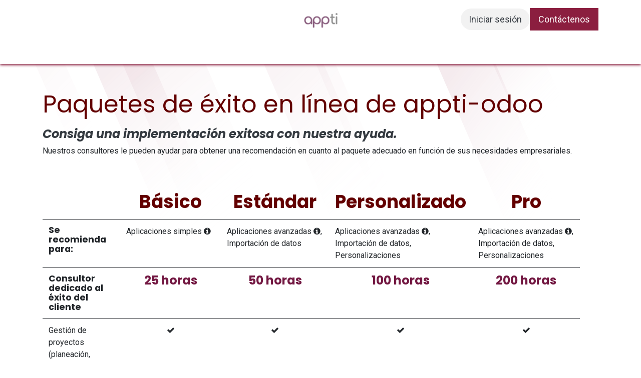

--- FILE ---
content_type: text/html; charset=utf-8
request_url: https://www.appti.mx/precios
body_size: 10805
content:
<!DOCTYPE html>
<html lang="es-MX" data-website-id="3" data-main-object="website.page(29,)">
    <head>
        <meta charset="utf-8"/>
        <meta http-equiv="X-UA-Compatible" content="IE=edge"/>
        <meta name="viewport" content="width=device-width, initial-scale=1"/>
        <meta name="generator" content="Odoo"/>
            
        <meta property="og:type" content="website"/>
        <meta property="og:title" content="Precios | appti_old"/>
        <meta property="og:site_name" content="appti_old"/>
        <meta property="og:url" content="https://www.appti.mx/precios"/>
        <meta property="og:image" content="https://www.appti.mx/web/image/website/3/logo?unique=b4d502d"/>
            
        <meta name="twitter:card" content="summary_large_image"/>
        <meta name="twitter:title" content="Precios | appti_old"/>
        <meta name="twitter:image" content="https://www.appti.mx/web/image/website/3/logo/300x300?unique=b4d502d"/>
        <meta name="twitter:site" content="@APPTI3"/>
        
        <link rel="alternate" hreflang="en" href="https://www.appti.mx/en_US/precios"/>
        <link rel="alternate" hreflang="es" href="https://www.appti.mx/precios"/>
        <link rel="alternate" hreflang="x-default" href="https://www.appti.mx/precios"/>
        <link rel="canonical" href="https://www.appti.mx/precios"/>
        
        <link rel="preconnect" href="https://fonts.gstatic.com/" crossorigin=""/>
        <title>Precios | appti_old</title>
        <link type="image/x-icon" rel="shortcut icon" href="/web/image/website/3/favicon?unique=b4d502d"/>
        <link rel="preload" href="/web/static/src/libs/fontawesome/fonts/fontawesome-webfont.woff2?v=4.7.0" as="font" crossorigin=""/>
        <link type="text/css" rel="stylesheet" href="/web/assets/3/5558593/web.assets_frontend.min.css"/>
        <script id="web.layout.odooscript" type="text/javascript">
            var odoo = {
                csrf_token: '88bafd154bacd469eedb49358911c93a7463cbb3o1801165123',
                debug: "",
            };
        </script>
        <script type="text/javascript">
            odoo.__session_info__ = {"is_admin": false, "is_system": false, "is_public": true, "is_internal_user": false, "is_website_user": true, "uid": null, "registry_hash": "75b74c7cf2aa7bdb76e7a6f7d68bf835b1e7be602ebcdb6f396aebb9660b2095", "is_frontend": true, "profile_session": null, "profile_collectors": null, "profile_params": null, "show_effect": true, "currencies": {"45": {"name": "CLP", "symbol": "CLP$", "position": "after", "digits": [69, 2]}, "1": {"name": "EUR", "symbol": "\u20ac", "position": "after", "digits": [69, 2]}, "33": {"name": "MXN", "symbol": "$", "position": "before", "digits": [69, 2]}, "2": {"name": "USD", "symbol": "USD$", "position": "before", "digits": [69, 2]}}, "quick_login": true, "bundle_params": {"lang": "es_MX", "website_id": 3}, "test_mode": false, "websocket_worker_version": "19.0-2", "translationURL": "/website/translations", "recaptcha_public_key": "6LfKXDgmAAAAAFDF3rr_GI8R1mPiNOxpw2_FS6Mm", "geoip_country_code": "MX", "geoip_phone_code": 52, "lang_url_code": "es_MX", "add_to_cart_action": "stay"};
            if (!/(^|;\s)tz=/.test(document.cookie)) {
                const userTZ = Intl.DateTimeFormat().resolvedOptions().timeZone;
                document.cookie = `tz=${userTZ}; path=/`;
            }
        </script>
        <script type="text/javascript" defer="defer" src="/web/assets/3/af9e026/web.assets_frontend_minimal.min.js" onerror="__odooAssetError=1"></script>
        <script type="text/javascript" data-src="/web/assets/3/5b1580e/web.assets_frontend_lazy.min.js" onerror="__odooAssetError=1"></script>
        
            <script id="tracking_code" async="async" src="https://www.googletagmanager.com/gtag/js?id=G-HN86WH0PY5"></script>
            <script id="tracking_code_config">
                window.dataLayer = window.dataLayer || [];
                function gtag(){dataLayer.push(arguments);}
                gtag('consent', 'default', {
                    'ad_storage': 'denied',
                    'ad_user_data': 'denied',
                    'ad_personalization': 'denied',
                    'analytics_storage': 'denied',
                });
                gtag('js', new Date());
                gtag('config', 'G-HN86WH0PY5');
                function allConsentsGranted() {
                    gtag('consent', 'update', {
                        'ad_storage': 'granted',
                        'ad_user_data': 'granted',
                        'ad_personalization': 'granted',
                        'analytics_storage': 'granted',
                    });
                }
                    allConsentsGranted();
            </script>
            
            <script type="application/ld+json">
{
    "@context": "http://schema.org",
    "@type": "Organization",
    "name": "Aplicaciones y Programas Pensados en Ti",
    "logo": "https://www.appti.mx/logo.png?company=1",
    "url": "https://www.appti.mx"
}
            </script>

             
                    <script>
            
                if (!window.odoo) {
                    window.odoo = {};
                }
                odoo.__session_info__ = odoo.__session_info__ || {
                    websocket_worker_version: "19.0-2"
                }
                odoo.__session_info__ = Object.assign(odoo.__session_info__, {
                    livechatData: {
                        can_load_livechat: true,
                        serverUrl: "https://appti.odoo.com",
                        options: {"header_background_color": "#790214", "button_background_color": "#7d1212", "title_color": "#FFFFFF", "button_text_color": "#FFFFFF", "button_text": "Tienes alguna duda o pregunta? Habla con nosotros", "default_message": "\u00bfC\u00f3mo te puedo ayudar?", "channel_name": "Soporte de odoo (appti)", "channel_id": 4, "review_link": false, "default_username": "Visitante"},
                    },
                    test_mode: false,
                });
            
                    </script>
        <!-- Google tag (gtag.js) -->
<script async src="https://www.googletagmanager.com/gtag/js?id=G-HN86WH0PY5"></script>
<script>
  window.dataLayer = window.dataLayer || [];
  function gtag(){dataLayer.push(arguments);}
  gtag('js', new Date());

  gtag('config', 'G-HN86WH0PY5');
</script>
    </head>
    <body>
        



        <div id="wrapwrap" class="   ">
            <a class="o_skip_to_content btn btn-primary rounded-0 visually-hidden-focusable position-absolute start-0" href="#wrap">Ir al contenido</a>
                <header id="top" data-anchor="true" data-name="Header" data-extra-items-toggle-aria-label="Botón de elementos adicionales" class="   o_header_standard" style=" ">
    <nav data-name="Navbar" aria-label="Main" class="navbar navbar-expand-lg navbar-light o_colored_level o_cc d-none d-lg-block pt-3 shadow-sm ">
        

            <div id="o_main_nav" class="o_main_nav flex-wrap container">
                <div class="o_header_hide_on_scroll d-grid align-items-center w-100 o_grid_header_3_cols pb-3">
                    <ul class="navbar-nav align-items-center gap-1">
                        
                        
                        
                    </ul>
                    
    <a data-name="Navbar Logo" href="/" class="navbar-brand logo mx-auto mw-100">
            
            <span role="img" aria-label="Logo of appti_old" title="appti_old"><img src="/web/image/website/3/logo/appti_old?unique=b4d502d" class="img img-fluid" width="95" height="40" alt="appti_old" loading="lazy"/></span>
        </a>
    
                    <ul class="navbar-nav align-items-center gap-1 flex-wrap justify-content-end ms-auto">
                        
        <li class=" divider d-none"></li> 
        <li class="o_wsale_my_cart d-none ">
            <a href="/shop/cart" aria-label="Carrito de comercio electrónico" class="o_navlink_background btn position-relative rounded-circle p-1 text-reset">
                <div class="">
                    <i class="fa fa-shopping-cart fa-stack"></i>
                    <sup class="my_cart_quantity badge bg-primary position-absolute top-0 end-0 mt-n1 me-n1 rounded-pill d-none">0</sup>
                </div>
            </a>
        </li>
            <li class=" o_no_autohide_item">
                <a href="/web/login" class="o_navlink_background btn border-0 text-reset">Iniciar sesión</a>
            </li>
                        
                        
                        
        <div class="oe_structure oe_structure_solo ">
            <section class="s_text_block oe_unremovable oe_unmovable o_colored_level" data-snippet="s_text_block" data-name="Text">
                <div class="container h-100">
                    <a href="/contactus" class="btn btn-primary btn_cta oe_unremovable btn_ca w-100 w-100 w-100 w-100 w-100 w-100 w-100 d-flex align-items-center h-100 rounded-0">Contáctenos</a>
                </div>
            </section>
        </div>
                    </ul>
                </div>
    <div class="d-flex w-100 justify-content-start">
        
                    
    <ul role="menu" id="top_menu" class="nav navbar-nav top_menu o_menu_loading  pb-0 ">
        
                        

    <li role="presentation" class="nav-item position-static  dropdown">
        <a href="#" data-bs-toggle="dropdown" data-bs-auto-close="outside" role="menuitem" class="dropdown-toggle nav-link o_mega_menu_toggle  " data-bs-display="static">
            <span>Menú</span>
        </a>
        
        <div data-name="Mega Menu" role="menuitem" class="o_mega_menu dropdown-menu o_no_parent_editor border-top-0 border-top-0"><section class="s_mega_menu_big_icons_subtitles pt24 pb24 o_colored_level o_cc o_cc1" data-oe-shape-data='{"shape":"web_editor/Zigs/03","flip":[]}' data-bs-original-title="" title="" aria-describedby="tooltip379386">
        <div class="o_we_shape o_web_editor_Zigs_03"></div>
        <div class="container">
            <div class="row o_grid_mode" data-row-count="13">
                
                <div class="col-12 col-md-6 o_colored_level o_grid_item g-col-lg-4 g-height-8 col-lg-4" data-bs-original-title="" title="" aria-describedby="tooltip780364" style="grid-area: 1 / 5 / 9 / 9; z-index: 2;">
                    <nav class="nav flex-column w-100" data-bs-original-title="" title="" aria-describedby="tooltip505158"><a href="/calendar" class="nav-link px-2 my-2 rounded" data-name="Menu Item" data-bs-original-title="" title="">
        <div class="d-flex align-items-center">
            <i class="fa rounded rounded-circle me-3 bg-o-color-2 fa-calendar" data-bs-original-title="" title="" aria-describedby="tooltip307486"></i>
            <div class="flex-grow-1" data-bs-original-title="" title="" aria-describedby="tooltip368750">
                <h4 class="mt-0 mb-0" data-bs-original-title="" title="" aria-describedby="tooltip157965">Citas</h4><font style="font-size: 14px;" data-bs-original-title="" title="" aria-describedby="tooltip616792">Genera tu cita, para obtener consultorías<br>y darle seguimiento a tu proyecto</font></div>
        </div>
    </a><a class="nav-link px-2 my-2 rounded" data-name="Menu Item" data-bs-original-title="" title="" href="/shop">
    <div class="d-flex align-items-center">
            <i class="fa rounded rounded-circle me-3 bg-o-color-3 fa-shopping-cart" data-bs-original-title="" title="" aria-describedby="tooltip162230"></i>
            <div class="flex-grow-1" data-bs-original-title="" title="" aria-describedby="tooltip663748">
                <h4 class="mt-0 mb-0" data-bs-original-title="" title="" aria-describedby="tooltip363274">Tienda</h4><span data-bs-original-title="" title="" aria-describedby="tooltip559579"><font style="font-size: 14px;" data-bs-original-title="" title="" aria-describedby="tooltip747402">Compra ya nuestros servicios <br>que te ofrecemos</font></span></div>
        </div>
        </a>
    
    
    
                    <a href="/contactus" class="nav-link px-2 my-2 rounded" data-name="Menu Item" data-bs-original-title="" title="">
        <div class="d-flex align-items-center">
            <i class="fa rounded rounded-circle me-3 fa-calendar bg-o-color-1" data-bs-original-title="" title="" aria-describedby="tooltip307486"></i>
            <div class="flex-grow-1" data-bs-original-title="" title="" aria-describedby="tooltip368750">
                <h4 class="mt-0 mb-0" data-bs-original-title="" title="" aria-describedby="tooltip157965">Contáctanos</h4><font style="font-size: 14px;" data-bs-original-title="" title="" aria-describedby="tooltip616792">Para soluciones personalizadas<br>y resultados excepcionales</font></div>
        </div>
    </a></nav>
                </div>
                <div class="col-12 col-md-6 o_colored_level o_grid_item g-col-lg-4 g-height-8 col-lg-4" data-bs-original-title="" title="" aria-describedby="tooltip175890" style="grid-area: 1 / 9 / 9 / 13; z-index: 3;">
                    <nav class="nav flex-column w-100" data-bs-original-title="" title="" aria-describedby="tooltip628703"><a href="/helpdesk" class="nav-link px-2 my-2 rounded" data-name="Menu Item" data-bs-original-title="" title="">
        <div class="d-flex align-items-center" data-bs-original-title="" title="" aria-describedby="tooltip185644">
            <i class="fa fa-ticket rounded rounded-circle me-3 text-o-color-3 bg-o-color-1" data-bs-original-title="" title="" aria-describedby="tooltip466736"></i>
            <div class="flex-grow-1" data-bs-original-title="" title="" aria-describedby="tooltip668798">
                <h4 class="mt-0 mb-0" data-bs-original-title="" title="" aria-describedby="tooltip692985">Soporte</h4><span data-bs-original-title="" title="" aria-describedby="tooltip253591"><font style="font-size: 14px;" data-bs-original-title="" title="" aria-describedby="tooltip112898">Tus dudas las atendemos por medio <br>las tareas del proyecto asignado</font></span></div>
        </div>
    </a>
    <div class="d-flex align-items-center">
            <div class="flex-grow-1" data-bs-original-title="" title="" aria-describedby="tooltip232141"><h4 class="mt-0 mb-0" data-bs-original-title="" title="" aria-describedby="tooltip132229"><br></h4></div></div><a href="/event" class="nav-link px-2 my-2 rounded" data-name="Menu Item" data-bs-original-title="" title="">
        <div class="d-flex align-items-center" data-bs-original-title="" title="" aria-describedby="tooltip185644">
            <i class="fa rounded rounded-circle me-3 fa-group bg-o-color-2" data-bs-original-title="" title="" aria-describedby="tooltip466736"></i>
            <div class="flex-grow-1" data-bs-original-title="" title="" aria-describedby="tooltip668798">
                <h4 class="mt-0 mb-0" data-bs-original-title="" title="" aria-describedby="tooltip692985">Eventos</h4><span data-bs-original-title="" title="" aria-describedby="tooltip253591"><font style="font-size: 14px;" data-bs-original-title="" title="" aria-describedby="tooltip112898">Inscríbete y toma el evento</font></span></div>
        </div>
    </a>
    
    
    
                    </nav>
                </div>
            <div class="col-12 col-md-6 o_colored_level o_grid_item g-col-lg-4 g-height-13 col-lg-4" data-bs-original-title="" title="" aria-describedby="tooltip281217" style="z-index: 1; grid-area: 1 / 1 / 14 / 5;">
                    <nav class="nav flex-column w-100" data-bs-original-title="" title="" aria-describedby="tooltip606968">
    
    
    
                    <a href="/slides" class="nav-link px-2 my-2 rounded" data-name="Menu Item" data-bs-original-title="" title="">
        <div class="d-flex align-items-center" data-bs-original-title="" title="" aria-describedby="tooltip185644">
            <i class="fa rounded rounded-circle me-3 fa-video-camera bg-200" data-bs-original-title="" title="" aria-describedby="tooltip466736"></i>
            <div class="flex-grow-1" data-bs-original-title="" title="" aria-describedby="tooltip668798">
                <h4 class="mt-0 mb-0" data-bs-original-title="" title="" aria-describedby="tooltip692985">Cursos</h4><span data-bs-original-title="" title="" aria-describedby="tooltip253591"><font style="font-size: 14px;" data-bs-original-title="" title="" aria-describedby="tooltip112898">Toma los cursos de las distintas <br>aplicaciones con las que contamos</font></span></div>
        </div>
    </a><a class="nav-link px-2 my-2 rounded" data-name="Menu Item" data-bs-original-title="" title="" href="/precios">
        <div class="d-flex align-items-center" data-bs-original-title="" title="" aria-describedby="tooltip871845">
            <i class="fa rounded rounded-circle me-3 fa-dropbox bg-o-color-1" data-bs-original-title="" title="" aria-describedby="tooltip823923"></i>
            <div class="flex-grow-1" data-bs-original-title="" title="" aria-describedby="tooltip3820">
                <h4 class="mt-0 mb-0" data-bs-original-title="" title="" aria-describedby="tooltip743220">Paquetes</h4><font style="font-size: 14px;" data-bs-original-title="" title="" aria-describedby="tooltip682242">Para implementar odoo en tu empresa<br>revisa nuestros paquetes</font></div>
        </div>
    </a><a href="/nosotros" class="nav-link px-2 my-2 rounded" data-name="Menu Item" data-bs-original-title="" title="">
        <div class="d-flex align-items-center" data-bs-original-title="" title="" aria-describedby="tooltip185644">
            <i class="fa rounded rounded-circle me-3 fa-video-camera bg-o-color-2" data-bs-original-title="" title="" aria-describedby="tooltip466736"></i>
            <div class="flex-grow-1" data-bs-original-title="" title="" aria-describedby="tooltip668798">
                <h4 class="mt-0 mb-0" data-bs-original-title="" title="" aria-describedby="tooltip692985">Nosotros</h4><span data-bs-original-title="" title="" aria-describedby="tooltip253591"><font style="font-size: 14px;" data-bs-original-title="" title="" aria-describedby="tooltip112898">Conoce nuestra experiencia <br>implementando</font></span></div>
        </div>
    </a></nav>
                </div></div>
        </div>
    </section></div>
        
        <ul role="menu" class="dropdown-menu ">
        </ul>
        
    </li>

    <li role="presentation" class="nav-item ">
        <a role="menuitem" href="/slides" class="nav-link ">
            <span>Cursos</span>
        </a>
    </li>

    <li role="presentation" class="nav-item ">
        <a role="menuitem" href="/appointment" class="nav-link ">
            <span>Citas</span>
        </a>
    </li>

    <li role="presentation" class="nav-item ">
        <a role="menuitem" href="/precios" class="nav-link active">
            <span>Paquetes</span>
        </a>
    </li>

    <li role="presentation" class="nav-item ">
        <a role="menuitem" href="/blog" class="nav-link ">
            <span>Blog</span>
        </a>
    </li>

    <li role="presentation" class="nav-item ">
        <a role="menuitem" href="/forum" class="nav-link ">
            <span>Foro</span>
        </a>
    </li>

    <li role="presentation" class="nav-item ">
        <a role="menuitem" href="/jobs" class="nav-link ">
            <span>Empleos</span>
        </a>
    </li>
                    
    </ul>
                
    </div>
            </div>
        
    </nav>

    <nav data-name="Navbar" aria-label="Mobile" class="navbar  navbar-light o_colored_level o_cc o_header_mobile d-block d-lg-none shadow-sm ">
        

        <div class="o_main_nav container flex-wrap justify-content-between">
            <div class="d-flex flex-grow-1">
                
    <a data-name="Navbar Logo" href="/" class="navbar-brand logo ">
            
            <span role="img" aria-label="Logo of appti_old" title="appti_old"><img src="/web/image/website/3/logo/appti_old?unique=b4d502d" class="img img-fluid" width="95" height="40" alt="appti_old" loading="lazy"/></span>
        </a>
    
                <ul class="o_header_mobile_buttons_wrap navbar-nav d-flex flex-row align-items-center gap-2 mb-0 ms-auto">
        <li class=" divider d-none"></li> 
        <li class="o_wsale_my_cart d-none ">
            <a href="/shop/cart" aria-label="Carrito de comercio electrónico" class="o_navlink_background_hover btn position-relative rounded-circle border-0 p-1 text-reset">
                <div class="">
                    <i class="fa fa-shopping-cart fa-stack"></i>
                    <sup class="my_cart_quantity badge bg-primary position-absolute top-0 end-0 mt-n1 me-n1 rounded-pill d-none">0</sup>
                </div>
            </a>
        </li></ul>
            </div>
            <button class="nav-link btn p-2 o_not_editable" type="button" data-bs-toggle="offcanvas" data-bs-target="#top_menu_collapse_mobile" aria-controls="top_menu_collapse_mobile" aria-expanded="false" aria-label="Alternar navegación">
                <span class="navbar-toggler-icon"></span>
            </button>
            <div id="top_menu_collapse_mobile" class="offcanvas offcanvas-end o_navbar_mobile">
                <div class="offcanvas-header justify-content-end o_not_editable">
                    <button type="button" class="nav-link btn-close" data-bs-dismiss="offcanvas" aria-label="Cerrar"></button>
                </div>
                <div class="offcanvas-body d-flex flex-column justify-content-between h-100 w-100 pt-0">
                    <ul class="navbar-nav">
                        
                        
                        <li>
    <ul role="menu" class="nav navbar-nav top_menu  o_mega_menu_is_offcanvas mx-n3  ">
        
                                

    <li role="presentation" class="nav-item border-top  position-static  dropdown">
        <a href="#" data-bs-toggle="dropdown" data-bs-auto-close="outside" role="menuitem" class="dropdown-toggle nav-link p-3 text-wrap o_mega_menu_toggle  d-flex justify-content-between align-items-center" data-bs-display="static">
            <span>Menú</span>
        </a>
        
        
        <div class="o_mega_nav o_cc1 position-fixed top-0 end-0 invisible d-flex align-items-center w-100">
            <button class="btn nav-link oi oi-chevron-left ms-n2 px-2"></button>
        </div>
        
    </li>

    <li role="presentation" class="nav-item border-top  px-0">
        <a role="menuitem" href="/slides" class="nav-link p-3 text-wrap ">
            <span>Cursos</span>
        </a>
    </li>

    <li role="presentation" class="nav-item border-top  px-0">
        <a role="menuitem" href="/appointment" class="nav-link p-3 text-wrap ">
            <span>Citas</span>
        </a>
    </li>

    <li role="presentation" class="nav-item border-top  px-0">
        <a role="menuitem" href="/precios" class="nav-link p-3 text-wrap active">
            <span>Paquetes</span>
        </a>
    </li>

    <li role="presentation" class="nav-item border-top  px-0">
        <a role="menuitem" href="/blog" class="nav-link p-3 text-wrap ">
            <span>Blog</span>
        </a>
    </li>

    <li role="presentation" class="nav-item border-top  px-0">
        <a role="menuitem" href="/forum" class="nav-link p-3 text-wrap ">
            <span>Foro</span>
        </a>
    </li>

    <li role="presentation" class="nav-item border-top border-bottom px-0">
        <a role="menuitem" href="/jobs" class="nav-link p-3 text-wrap ">
            <span>Empleos</span>
        </a>
    </li>
                            
    </ul>
                        </li>
                        
                        
                    </ul>
                    <ul class="navbar-nav gap-2 mt-3 w-100">
                        
                        
            <li class=" o_no_autohide_item">
                <a href="/web/login" class="nav-link o_nav_link_btn w-100 border text-center">Iniciar sesión</a>
            </li>
                        
                        
        <div class="oe_structure oe_structure_solo ">
            <section class="s_text_block oe_unremovable oe_unmovable o_colored_level" data-snippet="s_text_block" data-name="Text">
                <div class="container h-100">
                    <a href="/contactus" class="btn btn-primary btn_cta oe_unremovable btn_ca w-100 w-100 w-100 w-100 w-100 w-100 w-100 d-flex align-items-center h-100 rounded-0 w-100">Contáctenos</a>
                </div>
            </section>
        </div>
                    </ul>
                </div>
            </div>
        </div>
    
    </nav>
    </header>
                <main>
                    
    <div id="wrap" class="oe_structure oe_empty bg-white">
      <section id="pricing-packs" class="container openerp_website_pricing bg-white o_colored_level" style="background-image: none; position: relative;" data-oe-shape-data="{&#34;shape&#34;:&#34;web_editor/Rainy/08_001&#34;,&#34;flip&#34;:[]}">
        <div class="o_we_shape o_web_editor_Rainy_08_001"></div>
        <div class="row">
          <div class="col-lg-12 o_colored_level" data-bs-original-title="" title="" aria-describedby="tooltip765618">
            <h4 class="display-2 mt32 mb0">
              <span style="font-size: 48px; font-weight: normal;">
                <font style="color: rgb(99, 0, 0); font-style: normal; font-weight: normal;">Paquetes de éxito en línea de appti-odoo</font>
              </span>
            </h4>
            <h3 class="mt8">
              <span style="font-size: 24px; font-style: italic;">Consiga una implementación exitosa con nuestra ayuda.</span>
            </h3>
            <p>Nuestros consultores le pueden ayudar para obtener una recomendación en cuanto al paquete adecuado en función de sus necesidades empresariales.
              </p>
            <table class="table mt48 openerp_website_pricing_packs" style="width: 1073.5px;">
              <thead>
                <tr class="no-border">
                  <th></th>
                  <th width="20%" class="bg-delta" style="width: 214.375px;">
                    <h2 class="mt0 mb0" style="text-align: center;">
                      <span style="font-size: 36px;">
                        <font style="color: rgb(99, 0, 0);">Básico</font>
                      </span>
                    </h2>
                  </th>
                  <th width="20%" class="bg-gamma" style="width: 221.25px;">
                    <h2 class="mt0 mb0" style="text-align: center;">
                      <span style="font-size: 36px;">
                        <font style="color: rgb(99, 0, 0);">Estándar</font>
                      </span>
                    </h2>
                  </th>
                  <th width="20%" class="bg-alpha" style="width: 203.031px;">
                    <h2 class="mt0 mb0" style="text-align: center;">
                      <span style="font-size: 36px;">
                        <font style="color: rgb(99, 0, 0);">Personalizado</font>
                      </span>
                    </h2>
                  </th>
                  <th width="20%" class="bg-beta" style="width: 228.547px;">
                    <h2 class="mt0 mb0" style="text-align: center;">
                      <span style="font-size: 36px;">
                        <font style="color: rgb(99, 0, 0);">Pro</font>
                      </span>
                    </h2>
                  </th>
                </tr>
              </thead>
              <tbody>
                <tr class="no-border">
                  <td class="h6" style="width: 154.125px;">
                    <strong>Se recomienda para:</strong>
                  </td>
                  <td style="width: 166.984px;">Aplicaciones simples <i class="fa fa-1x fa-info-circle text-delta" data-bs-toggle="tooltip" data-bs-placement="auto" title="Todas las aplicaciones menos Inventario, Fabricación y Contabilidad"></i><br/>
                    </td>
                  <td style="width: 179.156px;">
                      Aplicaciones avanzadas <i class="fa fa-1x fa-info-circle text-gamma" data-bs-toggle="tooltip" data-bs-placement="auto" title="Inventario, Fabricación, Contabilidad"></i>, <br/>Importación de datos
                    </td>
                  <td style="width: 255.266px;">
                      Aplicaciones avanzadas <i class="fa fa-1x fa-info-circle text-alpha" data-bs-toggle="tooltip" data-bs-placement="auto" title="Inventario, Fabricación, Contabilidad"></i>,<br/>
                      Importación de datos,<br/>
                      Personalizaciones
                    </td>
                  <td style="width: 174.469px;">
                      Aplicaciones avanzadas <i class="fa fa-1x fa-info-circle text-beta" data-bs-toggle="tooltip" data-bs-placement="auto" title="Inventario, Fabricación, Contabilidad"></i>,<br/>
                      Importación de datos,<br/>
                      Personalizaciones
                    </td>
                </tr>
                <tr class="no-border">
                  <td class="h6 active" style="width: 154.125px;">
                    <strong>Consultor dedicado al <br/>éxito del cliente</strong>
                  </td>
                  <td class="h4 bg-delta" style="text-align: center; width: 166.984px;">
                    <b>
                      <font style="color: rgb(115, 24, 66);">25</font>
                    </b>
                    <font style="color: rgb(115, 24, 66);"> horas</font>
                  </td>
                  <td class="h4 bg-gamma" style="text-align: center; width: 179.156px;">
                    <b>
                      <font style="color: rgb(115, 24, 66);">50</font>
                    </b>
                    <font style="color: rgb(115, 24, 66);"> horas</font>
                  </td>
                  <td class="h4 bg-alpha" style="text-align: center; width: 255.266px;">
                    <b>
                      <font style="color: rgb(115, 24, 66);">100</font>
                    </b>
                    <font style="color: rgb(115, 24, 66);"> horas</font>
                  </td>
                  <td class="h4 bg-beta" style="text-align: center; width: 174.469px;">
                    <b>
                      <font style="color: rgb(115, 24, 66);">200</font>
                    </b>
                    <font style="color: rgb(115, 24, 66);"> horas</font>
                  </td>
                </tr>
                <tr class="no-border">
                  <td style="width: 154.125px;"> Gestión de proyectos (planeación, seguimiento y avances)</td>
                  <td style="text-align: center; width: 166.984px;">
                    <i class="fa fa-1x fa-check text-delta"></i>
                  </td>
                  <td style="text-align: center; width: 179.156px;">
                    <i class="fa fa-check text-gamma fa-1x"></i>
                  </td>
                  <td style="text-align: center; width: 255.266px;">
                    <i class="fa fa-1x fa-check text-alpha"></i>
                  </td>
                  <td style="text-align: center; width: 174.469px;">
                    <i class="fa fa-1x fa-check text-beta"></i>
                  </td>
                </tr>
                <tr>
                  <td style="width: 154.125px;"> Servicio de soporte por odoo.tickets</td>
                  <td style="text-align: center; width: 166.984px;">
                    <i class="fa fa-1x fa-check text-delta"></i>
                  </td>
                  <td style="text-align: center; width: 179.156px;">
                    <i class="fa fa-1x fa-check text-gamma"></i>
                  </td>
                  <td style="text-align: center; width: 255.266px;">
                    <i class="fa fa-1x fa-check text-alpha"></i>
                  </td>
                  <td style="text-align: center; width: 174.469px;">
                    <i class="fa fa-1x fa-check text-beta"></i>
                  </td>
                </tr>
                <tr>
                  <td style="width: 154.125px;"> Capacitación (cursos&nbsp;y&nbsp;talleres via zoom)</td>
                  <td style="text-align: center; width: 166.984px;">
                    <i class="fa fa-1x fa-check text-delta"></i>
                  </td>
                  <td style="text-align: center; width: 179.156px;">
                    <i class="fa fa-1x fa-check text-gamma"></i>
                  </td>
                  <td style="text-align: center; width: 255.266px;">
                    <i class="fa fa-1x fa-check text-alpha"></i>
                  </td>
                  <td style="text-align: center; width: 174.469px;">
                    <i class="fa fa-1x fa-check text-beta"></i>
                  </td>
                </tr>
                <tr>
                  <td style="width: 154.125px;"> Configuraciones del sistema y permismos de acceso<br/></td>
                  <td style="text-align: center; width: 166.984px;">
                    <i class="fa fa-1x fa-check text-delta"></i>
                  </td>
                  <td style="text-align: center; width: 179.156px;">
                    <i class="fa fa-1x fa-check text-gamma"></i>
                  </td>
                  <td style="text-align: center; width: 255.266px;">
                    <i class="fa fa-1x fa-check text-alpha"></i>
                  </td>
                  <td style="text-align: center; width: 174.469px;">
                    <i class="fa fa-1x fa-check text-beta"></i>
                  </td>
                </tr>
                <tr>
                  <td style="width: 154.125px;"> Asistencia para la importación de datos (previas validaciones)</td>
                  <td style="text-align: center; width: 166.984px;">
                    <i class="fa fa-1x fa-check text-delta"></i>
                  </td>
                  <td style="text-align: center; width: 179.156px;">
                    <i class="fa fa-1x fa-check text-gamma"></i>
                  </td>
                  <td style="text-align: center; width: 255.266px;">
                    <i class="fa fa-1x fa-check text-alpha"></i>
                  </td>
                  <td style="text-align: center; width: 174.469px;">
                    <i class="fa fa-1x fa-check text-beta"></i>
                  </td>
                </tr>
                <tr>
                  <td style="width: 154.125px;"> Servicios de consultoría online<span class="text-alpha">*</span></td>
                  <td style="width: 166.984px;">
                    </td>
                  <td style="text-align: center; width: 179.156px;">
                    <i class="fa fa-1x fa-check text-gamma"></i>
                  </td>
                  <td style="text-align: center; width: 255.266px;">
                    <i class="fa fa-1x fa-check text-alpha"></i>
                  </td>
                  <td style="text-align: center; width: 174.469px;">
                    <i class="fa fa-1x fa-check text-beta"></i>
                  </td>
                </tr>
                <tr>
                  <td class="h6" colspan="5" style="width: 930px;">
                    <strong>
                      <font style="color: rgb(99, 0, 0);">Personalización de las aplicaciones</font>
                    </strong>
                    <span class="text-alpha">
                      <font style="color: rgb(99, 0, 0);">**</font>
                    </span>
                  </td>
                </tr>
                <tr class="no-border">
                  <td style="width: 154.125px;">Personalizaciones (formularios, reportes, flujos de trabajo)</td>
                  <td style="text-align: center; width: 166.984px;">
                    <i class="fa fa-1x fa-check text-delta"></i>
                  </td>
                  <td style="text-align: center; width: 179.156px;">
                    <i class="fa fa-1x fa-check text-gamma"></i>
                  </td>
                  <td style="text-align: center; width: 255.266px;">
                    <i class="fa fa-1x fa-check text-alpha"></i>
                  </td>
                  <td style="text-align: center; width: 174.469px;">
                    <i class="fa fa-1x fa-check text-beta"></i>
                  </td>
                </tr>
                <tr>
                  <td style="width: 154.125px;">Desarrollos (requiere app studio y cotizados o estimados a detalle)<br/></td>
                  <td style="width: 166.984px;">
                    </td>
                  <td style="text-align: center; width: 179.156px;">
                    <i class="fa fa-1x fa-check text-gamma"></i>
                  </td>
                  <td style="text-align: center; width: 255.266px;">
                    <i class="fa fa-1x fa-check text-alpha"></i>
                  </td>
                  <td style="text-align: center; width: 174.469px;">
                    <i class="fa fa-1x fa-check text-beta"></i>
                  </td>
                </tr>
                <tr>
                  <td style="width: 154.125px;">Problemas de rendimiento</td>
                  <td style="width: 166.984px;">
                    </td>
                  <td style="text-align: center; width: 179.156px;">
                    <i class="fa fa-1x fa-check text-gamma"></i>
                  </td>
                  <td style="text-align: center; width: 255.266px;" data-bs-original-title="" title="" aria-describedby="tooltip439585">
                    <i class="fa fa-1x fa-check text-alpha"></i>
                  </td>
                  <td style="text-align: center; width: 174.469px;">
                    <i class="fa fa-1x fa-check text-beta"></i>
                  </td>
                </tr>
                
                
                
              </tbody>
            </table>
          </div><div class="col-lg-12 ml16 mt32 mb16 o_colored_level" data-bs-original-title="" title="" aria-describedby="tooltip217778">
            <p class="small mb8" data-bs-original-title="" title="" aria-describedby="tooltip913502"><span class="text-alpha">*</span> Tiempo de viaje facturado; gastos de viaje facturados por separado.</p>
            <p class="small mb8"><span class="text-alpha">**</span> Se aplicará&nbsp;un cargo adicional si se requiere el mantenimiento de módulos/líneas de código (<a href="https://www.odoo.com/documentation/15.0/es/legal/terms/i18n/enterprise_es.html#cargos-estandares" target="_blank" data-bs-original-title="" title="">16€ por 100 líneas de código</a>)</p><p class="small mb8">
              <span style="font-weight: normal;">Vigencia: todos los paquetes tienen una vigencia de 6 meses contados a partir del 1er evento y serán bitacorizados en parcialidades de 15 minutos, usando la app de proyectos.</span>
            </p>
            <p class="small mb8">Todos los montos serán facturados en MN + IVA y pagados antes del incio del servicio.</p>
          </div><div class="col-lg-12 o_colored_level pt0 d-lg-none o_snippet_desktop_invisible" data-bs-original-title="" title="" aria-describedby="tooltip765618" data-invisible="1">
            <table class="table mt48 openerp_website_pricing_packs" style="width: 1073.5px;">
              <thead>
                <tr class="no-border">
                  <th></th>
                  <th width="20%" class="bg-delta" style="width: 214.375px;"><br/></th>
                </tr>
              </thead>
              <tbody>
                
                
                
                
                
                
                
                
                
                
                
                
                
                
                <tr>
                  <td><b><font style="color: rgb(99, 0, 0);">Clientes nuevos (15% de descuento)</font>
                    </b>
                    <span class="text-alpha">
                      <font style="color: rgb(99, 0, 0);">***</font></span></td>
                  <td>
                    <p style="text-align: center;" data-bs-original-title="" title="" aria-describedby="tooltip797038">
                      <span style="font-weight: bolder; font-size: 24px;">
                        <font class="text-o-color-5">
                          <a class="o_we_force_no_transition btn btn-primary" href="/shop/paquete-de-horas-de-proyecto-428?search=proy#attr=373" data-bs-original-title="" title="">
                            <span style="font-weight: bolder;">Comprar</span>
                          </a>
                        </font>
                      </span>
                    </p>
                  </td>
                  <td style="text-align: center;">
                    <span style="color: rgb(46, 20, 28); font-size: 24px; font-weight: 700">
                      <a class="btn btn-primary" href="/shop/paquete-de-horas-de-proyecto-428?search=proy#attr=373" data-bs-original-title="" title="">
                        <span style="font-weight: bolder;">Comprar</span>
                      </a>
                    </span>
                  </td>
                  <td style="text-align: center;" data-bs-original-title="" title="" aria-describedby="tooltip898217">
                    <span style="color: rgb(46, 20, 28); font-size: 24px; font-weight: 700">
                      <a class="btn btn-primary" href="/shop/paquete-de-horas-de-proyecto-428?search=proy#attr=373" data-bs-original-title="" title="">
                        <span style="font-weight: bolder;">Comprar</span>
                      </a>
                    </span>
                  </td>
                  <td style="text-align: center;" data-bs-original-title="" title="" aria-describedby="tooltip806726">
                    <span style="color: rgb(46, 20, 28); font-size: 24px; font-weight: 700">
                      <a class="btn btn-primary" href="/shop/paquete-de-horas-de-proyecto-428?search=proy#attr=373" data-bs-original-title="" title="">
                        <span style="font-weight: bolder;">Comprar</span>
                      </a>
                    </span>
                  </td>
                </tr>
              </tbody>
            </table>
          </div><div class="col-lg-12 ml16 mt32 mb16 o_colored_level d-lg-none o_snippet_desktop_invisible" data-bs-original-title="" title="" aria-describedby="tooltip217778" data-invisible="1">
            <p class="small mb8" data-bs-original-title="" title="" aria-describedby="tooltip913502"><span class="text-alpha"><span class="text-alpha">***</span>&nbsp;El 15% de descuento aplica a&nbsp;clientes <span style="color: rgb(33, 37, 41); font-size: 12.8px">nuevos</span>, solo en su primer paquete. (solicítalo al recibir por correo tu pedido)</span></p></div>
          
        </div>
      </section><section class="s_call_to_action o_cc o_cc3 o_colored_level pb40 pt32" data-snippet="s_call_to_action" data-name="Llamada a la acción" style="background-image: none; position: relative;" data-oe-shape-data="{&#34;shape&#34;:&#34;web_editor/Floats/11&#34;,&#34;flip&#34;:[],&#34;showOnMobile&#34;:false,&#34;animated&#34;:&#34;true&#34;}"><div class="o_we_shape o_web_editor_Floats_11 o_we_animated"></div>
        <div class="container">
            <div class="row">
                <div class="col-lg-9 o_colored_level pb0 pt24">
                    <h3 class="o_default_snippet_text"><b class="o_default_snippet_text"><span class="o_animated_text o_animate o_anim_bounce_in o_anim_from_top o_visible" style="--wanim-intensity: 60;">Quiero una cotización para implementar odoo en mi empresa</span></b></h3></div>
                <div class="o_colored_level col-lg-3 pb0 pt16">
                    <p style="text-align: right;">
                        <a class="mb-2 btn btn-primary btn-lg" href="/contactus" data-bs-original-title="" title=""><span class="o_animated_text o_animate o_anim_tada o_visible" style="--wanim-intensity: 90; animation-delay: 1s; animation-duration: 3s;"><span style="font-size: 24px;">&nbsp; &nbsp; START NOW&nbsp; &nbsp; &nbsp;</span></span></a>
                    </p>
                </div>
            </div>
        </div>
    </section><section class="container openerp_website_pricing bg-white o_colored_level" style="background-image: none; position: relative;" data-oe-shape-data="{&#34;shape&#34;:&#34;web_editor/Rainy/08_001&#34;,&#34;flip&#34;:[]}">
        <div class="o_we_shape o_web_editor_Rainy_08_001">/</div>
        <div class="row">
          
          
        </div>
      </section>
    </div>
  
        <div id="o_shared_blocks" class="oe_unremovable"></div>
                </main>
                <footer id="bottom" data-anchor="true" data-name="Footer" class="o_footer o_colored_level o_cc ">
                    <div id="footer" class="oe_structure oe_structure_solo">
            <section class="s_text_block pt16" data-snippet="s_text_block" data-name="Text">
                <div class="container-fluid">
                    <div class="row o_grid_mode" data-row-count="2">
    

    

    

    

    

    

    

    

    

    

    

    

    

    

    

    

    

    

    

    

    

    

    

    

    

    

    

    

    

    

    

    

    

    

                        
                        
                    <div class="o_colored_level o_grid_item g-height-2 g-col-lg-1 col-lg-1" style="z-index: 3; grid-area: 1 / 3 / 3 / 4;">
                            <ul><li><a href="/precios" data-bs-original-title="" title="">Paquetes</a><br/></li><li><a href="/shop" data-bs-original-title="" title="">Tienda</a><br/></li><li><a href="/events" data-bs-original-title="" title="">Eventos</a></li></ul></div><div class="o_colored_level o_grid_item g-height-2 g-col-lg-1 col-lg-1" style="z-index: 1; grid-area: 1 / 2 / 3 / 3;">
                            <ul><li><a href="/slides" data-bs-original-title="" title="">Cursos</a><br/></li><li><a href="/appointment" data-bs-original-title="" title="">Citas</a></li><li><a href="/helpdesk" data-bs-original-title="" title="">Soporte</a></li></ul></div><div class="o_colored_level o_grid_item g-height-2 g-col-lg-1 col-lg-1" style="z-index: 4; grid-area: 1 / 4 / 3 / 5;">
                            <ul><li><a href="/nosotros">Nosotros&nbsp;</a></li><li><a href="/contactus">Contáctenos</a></li><li><a href="/afm">AFM</a></li></ul></div><div class="o_colored_level o_grid_item g-height-2 g-col-lg-5 col-lg-5" style="z-index: 2; grid-area: 1 / 6 / 3 / 11;">
                            <p style="text-align: right;"><span style="font-size: 16px;font-style: normal;font-weight: 400;color: rgb(245, 240, 242);background-color: rgb(46, 20, 28)">Con tecnología de&nbsp;</span><a href="http://www.odoo.com/?utm_source=db&amp;utm_medium=website"><img src="https://www.appti.mx/web/static/img/odoo_logo_tiny.png" loading="lazy"/></a><span style="font-size: 16px;font-style: normal;font-weight: 400;color: rgb(245, 240, 242);background-color: rgb(46, 20, 28)">&nbsp;- El #1&nbsp;</span><a href="http://www.odoo.com/app/ecommerce?utm_source=db&amp;utm_medium=website">Comercio electrónico de código abierto</a><br/><a href="/aviso-de-privacidad" data-bs-original-title="" title="">Aviso de privacidad</a><span style="color: rgb(255, 255, 255);font-size: 16px;font-style: normal;font-weight: 400;background-color: rgb(46, 20, 28)">&nbsp;/&nbsp;</span><a href="/terms" data-bs-original-title="" title="">Términos y condiciones de uso</a><br/></p>
                        </div></div>
                </div>
            </section>
            <section class="s_text_block" data-snippet="s_text_block" data-name="Text" style="background-image: none;">
                <div class="container">
                    <div class="row o_grid_mode" data-row-count="-Infinity">
    

                        
                        
                        
                    </div>
                </div>
            </section>
        </div>
    <div class="o_footer_copyright o_colored_level o_cc" data-name="Copyright">
                        <div class="container py-3">
                            <div class="row row-gap-2">
                                <div class="col-sm text-center text-sm-start text-muted">
                                    <span class="o_footer_copyright_name mr-2">Derechos de autor © Aplicaciones y Programas Pensados en Ti</span>
        <div class="js_language_selector  dropup d-print-none">
            <button type="button" data-bs-toggle="dropdown" aria-haspopup="true" aria-expanded="true" class="border-0 dropdown-toggle btn btn-sm btn-outline-secondary">
    <img class="o_lang_flag " src="/base/static/img/country_flags/mx.png?height=25" alt="" loading="lazy"/>
                <span class=""> Español (MX)</span>
            </button>
            <div role="menu" class="dropdown-menu ">
                    <a class="dropdown-item js_change_lang " role="menuitem" href="/en_US/precios" data-url_code="en_US" title="English (US)">
    <img class="o_lang_flag " src="/base/static/img/country_flags/us.png?height=25" alt="" loading="lazy"/>
                        <span class="">English (US)</span>
                    </a>
                    <a class="dropdown-item js_change_lang active" role="menuitem" href="/precios" data-url_code="es_MX" title=" Español (MX)">
    <img class="o_lang_flag " src="/base/static/img/country_flags/mx.png?height=25" alt="" loading="lazy"/>
                        <span class=""> Español (MX)</span>
                    </a>
            </div>
        </div>
                                </div>
                                <div class="text-center o_not_editable small col-md mt-auto mb-0 text-md-end">
        <div class="o_brand_promotion">
        Con la tecnología de 
            <a target="_blank" class="badge text-bg-light" href="http://www.odoo.com?utm_source=db&amp;utm_medium=website">
                <img alt="Odoo" src="/web/static/img/odoo_logo_tiny.png" width="62" height="20" style="width: auto; height: 1em; vertical-align: baseline;" loading="lazy"/>
            </a>
        - 
                    El mejor <a target="_blank" href="http://www.odoo.com/app/ecommerce?utm_source=db&amp;utm_medium=website">Comercio electrónico de código abierto</a>
                
        </div>
                                </div>
                            </div>
                        </div>
                    </div>
                </footer>
            </div>
        
        </body>
</html>

--- FILE ---
content_type: image/svg+xml
request_url: https://www.appti.mx/html_editor/shape/html_builder/Floats/11.svg?c1=%238B1E3F&c3=%23f5f0f2
body_size: 22938
content:
<svg xmlns="http://www.w3.org/2000/svg" xmlns:xlink="http://www.w3.org/1999/xlink" preserveAspectRatio="none" width="1680" height="916">
    <style>
    @keyframes ld-speed-dash {
        0%   {transform: translate(0,0);}
        50%  {transform: translate(420px,0);} 
        100% {transform: translate(0,0);}
    }
    .ld.ld-speed-dash { animation: ld-speed-dash 0.5s linear infinite;}
	.color-1 {fill: #8B1E3F;}
	.color-2 {fill: #f5f0f2;}
    @media only screen and (max-width: 300px) {
		path {stroke-width: 7px;} 
		path.color-1 {stroke: #8B1E3F;} 
		path.color-2 {stroke: #f5f0f2;}
    }
    </style>
    <g transform="translate(840,458)">
        <g style="transform:rotate(55.24338047767972deg)">
            <path class="color-1 ld ld-speed-dash" d="M313.2445224481763 0 L3016.3446181725676 22.970719727734053L3016.3446181725676 -22.970719727734053z" style="animation-delay:-0.6489830890161201s"></path>
        </g>
        <g style="transform:rotate(210.4868856357207deg)">
            <path class="color-2 ld ld-speed-dash" d="M246.44683979796605 0 L3395.193670017361 28.314006846451704L3395.193670017361 -28.314006846451704z" style="animation-delay:-1.6578847076863537s"></path>
        </g>
        <g style="transform:rotate(11.804271323202018deg)">
            <path class="color-2 ld ld-speed-dash" d="M432.4046927974893 0 L3760.0907644539116 18.55222383241528L3760.0907644539116 -18.55222383241528z" style="animation-delay:-1.850133252333448s"></path>
        </g>
        <g style="transform:rotate(290.7161730335263deg)">
            <path class="color-2 ld ld-speed-dash" d="M174.15158313264382 0 L2546.6645917604255 24.539259218471095L2546.6645917604255 -24.539259218471095z" style="animation-delay:-1.9766260357049634s"></path>
        </g>
        <g style="transform:rotate(81.41376440297725deg)">
            <path class="color-1 ld ld-speed-dash" d="M247.25038624683202 0 L2307.3774339381475 29.28173657581924L2307.3774339381475 -29.28173657581924z" style="animation-delay:-0.9699037613678558s"></path>
        </g>
        <g style="transform:rotate(30.284589478401685deg)">
            <path class="color-1 ld ld-speed-dash" d="M414.280660250802 0 L3565.7563633646746 18.23666494702347L3565.7563633646746 -18.23666494702347z" style="animation-delay:-0.923679783771481s"></path>
        </g>
        <g style="transform:rotate(217.14660851410417deg)">
            <path class="color-1 ld ld-speed-dash" d="M173.7941720547917 0 L3223.7522335113167 17.332620232541363L3223.7522335113167 -17.332620232541363z" style="animation-delay:-1.8492032592515848s"></path>
        </g>
        <g style="transform:rotate(48.29907110760935deg)">
            <path class="color-1 ld ld-speed-dash" d="M201.2735832417632 0 L3049.7640609564082 15.943761716463927L3049.7640609564082 -15.943761716463927z" style="animation-delay:-1.0990466564806636s"></path>
        </g>
        <g style="transform:rotate(146.1549253656204deg)">
            <path class="color-1 ld ld-speed-dash" d="M437.39387601152345 0 L3538.469041049942 17.81595925765719L3538.469041049942 -17.81595925765719z" style="animation-delay:-1.125377682112692s"></path>
        </g>
        <g style="transform:rotate(73.04298076974551deg)">
            <path class="color-2 ld ld-speed-dash" d="M298.5348949064443 0 L2576.1825810011146 25.847492726877142L2576.1825810011146 -25.847492726877142z" style="animation-delay:-0.9685658204106042s"></path>
        </g>
        <g style="transform:rotate(60.616709263655075deg)">
            <path class="color-1 ld ld-speed-dash" d="M315.8408637199277 0 L2897.5535429894485 25.702663313553842L2897.5535429894485 -25.702663313553842z" style="animation-delay:-1.542523075478611s"></path>
        </g>
        <g style="transform:rotate(100.4615586871835deg)">
            <path class="color-1 ld ld-speed-dash" d="M254.7515409111282 0 L2364.1993507673897 21.096698011404996L2364.1993507673897 -21.096698011404996z" style="animation-delay:-0.39824796640343507s"></path>
        </g>
        <g style="transform:rotate(65.37582262849955deg)">
            <path class="color-2 ld ld-speed-dash" d="M188.3578726853288 0 L2657.0211215039385 13.060246203277037L2657.0211215039385 -13.060246203277037z" style="animation-delay:-0.06598363448004374s"></path>
        </g>
        <g style="transform:rotate(112.02688169934763deg)">
            <path class="color-2 ld ld-speed-dash" d="M343.25986980556115 0 L2748.3233778832237 20.028083647301397L2748.3233778832237 -20.028083647301397z" style="animation-delay:-1.4258544105147384s"></path>
        </g>
        <g style="transform:rotate(113.13396331646763deg)">
            <path class="color-1 ld ld-speed-dash" d="M284.78544752684365 0 L2717.109589385633 27.024689038603597L2717.109589385633 -27.024689038603597z" style="animation-delay:-0.7873199196462166s"></path>
        </g>
        <g style="transform:rotate(79.55398352468583deg)">
            <path class="color-2 ld ld-speed-dash" d="M159.80425774135685 0 L2268.8444579606416 22.48999810501333L2268.8444579606416 -22.48999810501333z" style="animation-delay:-0.035573447747699216s"></path>
        </g>
        <g style="transform:rotate(99.83056335776561deg)">
            <path class="color-2 ld ld-speed-dash" d="M211.87732702690317 0 L2304.7605938486695 23.15943581661871L2304.7605938486695 -23.15943581661871z" style="animation-delay:-1.883254016123865s"></path>
        </g>
        <g style="transform:rotate(57.65729453990513deg)">
            <path class="color-1 ld ld-speed-dash" d="M250.34111696902914 0 L2899.7939454001926 20.19361222723075L2899.7939454001926 -20.19361222723075z" style="animation-delay:-1.4411192647494797s"></path>
        </g>
        <g style="transform:rotate(108.63546495122914deg)">
            <path class="color-2 ld ld-speed-dash" d="M296.89071306462733 0 L2617.1568452205493 12.348376706939423L2617.1568452205493 -12.348376706939423z" style="animation-delay:-1.7756863188336487s"></path>
        </g>
        <g style="transform:rotate(55.114249387677305deg)">
            <path class="color-1 ld ld-speed-dash" d="M198.0530895490627 0 L2903.980289863673 11.087315245696864L2903.980289863673 -11.087315245696864z" style="animation-delay:-0.5215636384353961s"></path>
        </g>
        <g style="transform:rotate(127.78117814251597deg)">
            <path class="color-1 ld ld-speed-dash" d="M360.4110430863276 0 L3128.5363497286958 20.05221628604818L3128.5363497286958 -20.05221628604818z" style="animation-delay:-1.8027494316948762s"></path>
        </g>
        <g style="transform:rotate(213.9162179418826deg)">
            <path class="color-2 ld ld-speed-dash" d="M254.79700423966216 0 L3354.8144945531362 27.667496579945244L3354.8144945531362 -27.667496579945244z" style="animation-delay:-0.9030241406131401s"></path>
        </g>
        <g style="transform:rotate(223.09230252203915deg)">
            <path class="color-1 ld ld-speed-dash" d="M345.4171221030021 0 L3293.2453339702015 27.593464445601597L3293.2453339702015 -27.593464445601597z" style="animation-delay:-0.860549961144355s"></path>
        </g>
        <g style="transform:rotate(41.22844870034023deg)">
            <path class="color-1 ld ld-speed-dash" d="M380.42487662742707 0 L3361.6149760035933 21.318882211266445L3361.6149760035933 -21.318882211266445z" style="animation-delay:-0.3320571154332974s"></path>
        </g>
        <g style="transform:rotate(74.73133572326748deg)">
            <path class="color-2 ld ld-speed-dash" d="M315.06660598608784 0 L2549.458503918934 27.40176442431239L2549.458503918934 -27.40176442431239z" style="animation-delay:-0.5746637580825329s"></path>
        </g>
        <g style="transform:rotate(265.1179163644999deg)">
            <path class="color-1 ld ld-speed-dash" d="M98.50424105560748 0 L2060.5452345584754 20.01812037292764L2060.5452345584754 -20.01812037292764z" style="animation-delay:-0.9777874924087229s"></path>
        </g>
        <g style="transform:rotate(90.83848848895639deg)">
            <path class="color-1 ld ld-speed-dash" d="M259.84206537701056 0 L2114.202607300303 23.772976607270124L2114.202607300303 -23.772976607270124z" style="animation-delay:-0.20663411589934366s"></path>
        </g>
        <g style="transform:rotate(240.46264324666643deg)">
            <path class="color-1 ld ld-speed-dash" d="M267.8816775896251 0 L2853.171812319316 21.566995901033252L2853.171812319316 -21.566995901033252z" style="animation-delay:-0.6417651916024907s"></path>
        </g>
        <g style="transform:rotate(262.8487057078134deg)">
            <path class="color-1 ld ld-speed-dash" d="M197.36366451215005 0 L2219.5841041400668 16.470936703291976L2219.5841041400668 -16.470936703291976z" style="animation-delay:-0.8857067472574132s"></path>
        </g>
        <g style="transform:rotate(22.158703468812398deg)">
            <path class="color-1 ld ld-speed-dash" d="M476.43043785988954 0 L3723.576448292826 24.25011230847808L3723.576448292826 -24.25011230847808z" style="animation-delay:-1.5236462382470983s"></path>
        </g>
        <g style="transform:rotate(96.35121086965866deg)">
            <path class="color-2 ld ld-speed-dash" d="M133.94074075608765 0 L2134.9721770649735 29.250182152970723L2134.9721770649735 -29.250182152970723z" style="animation-delay:-0.6012195514386818s"></path>
        </g>
        <g style="transform:rotate(113.8704019517356deg)">
            <path class="color-2 ld ld-speed-dash" d="M176.74423879055144 0 L2627.078844129286 27.41035869827181L2627.078844129286 -27.41035869827181z" style="animation-delay:-0.4512486157444813s"></path>
        </g>
        <g style="transform:rotate(318.6520639302219deg)">
            <path class="color-2 ld ld-speed-dash" d="M248.77896379120511 0 L3227.866419017381 11.095039186354265L3227.866419017381 -11.095039186354265z" style="animation-delay:-0.4639335579054209s"></path>
        </g>
        <g style="transform:rotate(341.7454645247612deg)">
            <path class="color-1 ld ld-speed-dash" d="M239.14874814015087 0 L3522.251129728406 13.52820950579158L3522.251129728406 -13.52820950579158z" style="animation-delay:-0.6387003125281372s"></path>
        </g>
        <g style="transform:rotate(86.98937850853238deg)">
            <path class="color-1 ld ld-speed-dash" d="M165.62230687997337 0 L2077.874519080917 28.667649166329614L2077.874519080917 -28.667649166329614z" style="animation-delay:-0.06846445382861344s"></path>
        </g>
        <g style="transform:rotate(171.17815601058436deg)">
            <path class="color-1 ld ld-speed-dash" d="M395.61814165990035 0 L3737.541876980575 16.065861238866862L3737.541876980575 -16.065861238866862z" style="animation-delay:-1.8574488306542118s"></path>
        </g>
        <g style="transform:rotate(300.143573836183deg)">
            <path class="color-2 ld ld-speed-dash" d="M276.47134938315753 0 L2875.784887211603 21.515180675836785L2875.784887211603 -21.515180675836785z" style="animation-delay:-1.1358579567642209s"></path>
        </g>
        <g style="transform:rotate(79.23618930522349deg)">
            <path class="color-1 ld ld-speed-dash" d="M315.7145627698534 0 L2433.0851300956774 19.29807352767049L2433.0851300956774 -19.29807352767049z" style="animation-delay:-0.7889680697480399s"></path>
        </g>
        <g style="transform:rotate(183.98546097847913deg)">
            <path class="color-2 ld ld-speed-dash" d="M463.15940688966 0 L3819.4642736936275 29.829463048409046L3819.4642736936275 -29.829463048409046z" style="animation-delay:-0.3274586698919939s"></path>
        </g>
        <g style="transform:rotate(293.6806041786108deg)">
            <path class="color-2 ld ld-speed-dash" d="M265.12872058026954 0 L2710.8312524926473 13.438406971430812L2710.8312524926473 -13.438406971430812z" style="animation-delay:-1.3475237097514055s"></path>
        </g>
        <g style="transform:rotate(136.8452855182489deg)">
            <path class="color-1 ld ld-speed-dash" d="M425.64134986205437 0 L3372.331793998036 19.590918815404883L3372.331793998036 -19.590918815404883z" style="animation-delay:-1.4902275108795786s"></path>
        </g>
        <g style="transform:rotate(263.55944634321855deg)">
            <path class="color-2 ld ld-speed-dash" d="M143.9672316106818 0 L2147.3664877144693 26.30065288602394L2147.3664877144693 -26.30065288602394z" style="animation-delay:-1.2511347005766535s"></path>
        </g>
        <g style="transform:rotate(113.8407201933296deg)">
            <path class="color-1 ld ld-speed-dash" d="M167.76728985826 0 L2617.3779489818835 21.74535969216877L2617.3779489818835 -21.74535969216877z" style="animation-delay:-0.6243469630651299s"></path>
        </g>
        <g style="transform:rotate(27.52762985879408deg)">
            <path class="color-2 ld ld-speed-dash" d="M467.04656209242165 0 L3654.0587179096633 23.95053466937522L3654.0587179096633 -23.95053466937522z" style="animation-delay:-1.3839630974557946s"></path>
        </g>
        <g style="transform:rotate(196.55175240064295deg)">
            <path class="color-2 ld ld-speed-dash" d="M443.91177804318187 0 L3740.595747096498 16.84110169194345L3740.595747096498 -16.84110169194345z" style="animation-delay:-1.5320881113766567s"></path>
        </g>
        <g style="transform:rotate(251.7001603677825deg)">
            <path class="color-1 ld ld-speed-dash" d="M262.47441366060997 0 L2574.2508258842868 13.750281635012488L2574.2508258842868 -13.750281635012488z" style="animation-delay:-1.6935172774163747s"></path>
        </g>
        <g style="transform:rotate(344.92538381917194deg)">
            <path class="color-1 ld ld-speed-dash" d="M337.0866073970525 0 L3644.5049915685127 27.8852834296704L3644.5049915685127 -27.8852834296704z" style="animation-delay:-1.7988559066127827s"></path>
        </g>
        <g style="transform:rotate(270.0462656082373deg)">
            <path class="color-2 ld ld-speed-dash" d="M136.5262872710875 0 L1969.7601275697086 16.62796179269232L1969.7601275697086 -16.62796179269232z" style="animation-delay:-0.3962343565941828s"></path>
        </g>
        <g style="transform:rotate(357.52629316704554deg)">
            <path class="color-1 ld ld-speed-dash" d="M203.0081020277444 0 L3561.5842099002934 21.80803645068479L3561.5842099002934 -21.80803645068479z" style="animation-delay:-0.09004915330808227s"></path>
        </g>
        <g style="transform:rotate(297.6700380951448deg)">
            <path class="color-2 ld ld-speed-dash" d="M230.77743933987702 0 L2772.3485205584725 17.634362824258076L2772.3485205584725 -17.634362824258076z" style="animation-delay:-1.8847482138818528s"></path>
        </g>
        <g style="transform:rotate(334.67458104556795deg)">
            <path class="color-1 ld ld-speed-dash" d="M335.2092546395992 0 L3548.357553510144 11.752587412578528L3548.357553510144 -11.752587412578528z" style="animation-delay:-0.3468252877774507s"></path>
        </g>
        <g style="transform:rotate(200.03509804173376deg)">
            <path class="color-1 ld ld-speed-dash" d="M410.12367162993473 0 L3677.6535902358546 20.851990632140456L3677.6535902358546 -20.851990632140456z" style="animation-delay:-1.5033160558457652s"></path>
        </g>
        <g style="transform:rotate(208.50821043740768deg)">
            <path class="color-1 ld ld-speed-dash" d="M353.3195477450612 0 L3528.047602886495 21.779724642613296L3528.047602886495 -21.779724642613296z" style="animation-delay:-0.49278025813507353s"></path>
        </g>
        <g style="transform:rotate(203.37137940920567deg)">
            <path class="color-2 ld ld-speed-dash" d="M249.47643114325987 0 L3484.1084560730374 17.543644210107555L3484.1084560730374 -17.543644210107555z" style="animation-delay:-1.183525013282905s"></path>
        </g>
        <g style="transform:rotate(94.75392540557597deg)">
            <path class="color-2 ld ld-speed-dash" d="M163.22182557297185 0 L2121.8570920062657 12.884390827854148L2121.8570920062657 -12.884390827854148z" style="animation-delay:-0.5993106933731225s"></path>
        </g>
        <g style="transform:rotate(91.09764440491854deg)">
            <path class="color-2 ld ld-speed-dash" d="M241.27121697017162 0 L2102.5421000132364 27.60948995568958L2102.5421000132364 -27.60948995568958z" style="animation-delay:-0.5701454600935785s"></path>
        </g>
        <g style="transform:rotate(195.49626166701324deg)">
            <path class="color-1 ld ld-speed-dash" d="M280.26762318326337 0 L3584.721595208608 26.901254751248473L3584.721595208608 -26.901254751248473z" style="animation-delay:-1.7033306019751842s"></path>
        </g>
        <g style="transform:rotate(99.6468381262713deg)">
            <path class="color-2 ld ld-speed-dash" d="M262.5474471366609 0 L2350.6016230690575 16.48956496439186L2350.6016230690575 -16.48956496439186z" style="animation-delay:-1.2772043212668458s"></path>
        </g>
        <g style="transform:rotate(353.51642356333923deg)">
            <path class="color-2 ld ld-speed-dash" d="M302.4122813656499 0 L3652.6395967906174 29.940813512408994L3652.6395967906174 -29.940813512408994z" style="animation-delay:-0.5338704255383058s"></path>
        </g>
        <g style="transform:rotate(296.1023443106776deg)">
            <path class="color-1 ld ld-speed-dash" d="M240.0422142252214 0 L2744.32540948797 25.12222385489084L2744.32540948797 -25.12222385489084z" style="animation-delay:-0.5725340822030076s"></path>
        </g>
        <g style="transform:rotate(123.81424989866738deg)">
            <path class="color-1 ld ld-speed-dash" d="M379.73551970888406 0 L3062.0709890139296 15.766582448800893L3062.0709890139296 -15.766582448800893z" style="animation-delay:-0.8038374830548025s"></path>
        </g>
        <g style="transform:rotate(307.5133115199984deg)">
            <path class="color-2 ld ld-speed-dash" d="M335.2219844735896 0 L3097.6910633392436 12.256501772505061L3097.6910633392436 -12.256501772505061z" style="animation-delay:-1.9665339756256763s"></path>
        </g>
        <g style="transform:rotate(197.96980504029375deg)">
            <path class="color-2 ld ld-speed-dash" d="M483.1566190043299 0 L3768.6196125710753 24.37077465750347L3768.6196125710753 -24.37077465750347z" style="animation-delay:-1.3400876261784194s"></path>
        </g>
        <g style="transform:rotate(189.1671462122452deg)">
            <path class="color-2 ld ld-speed-dash" d="M223.1400076281049 0 L3563.6240550711086 21.863396711280206L3563.6240550711086 -21.863396711280206z" style="animation-delay:-1.2079027055446052s"></path>
        </g>
        <g style="transform:rotate(10.29853264676965deg)">
            <path class="color-2 ld ld-speed-dash" d="M472.37526258757174 0 L3807.758596999251 24.595418787187754L3807.758596999251 -24.595418787187754z" style="animation-delay:-1.9560543689958285s"></path>
        </g>
        <g style="transform:rotate(353.285676068699deg)">
            <path class="color-2 ld ld-speed-dash" d="M481.49698916619434 0 L3831.0171260583297 21.955548694783225L3831.0171260583297 -21.955548694783225z" style="animation-delay:-1.2189052002595084s"></path>
        </g>
        <g style="transform:rotate(42.4184896598519deg)">
            <path class="color-2 ld ld-speed-dash" d="M165.7637255254543 0 L3125.790932850129 25.504192924218245L3125.790932850129 -25.504192924218245z" style="animation-delay:-0.5061115118465103s"></path>
        </g>
        <g style="transform:rotate(272.26577032833677deg)">
            <path class="color-2 ld ld-speed-dash" d="M103.651415171839 0 L1996.06066019413 29.55673031483032L1996.06066019413 -29.55673031483032z" style="animation-delay:-1.5586274134897886s"></path>
        </g>
        <g style="transform:rotate(221.51826436955614deg)">
            <path class="color-2 ld ld-speed-dash" d="M338.6495499451276 0 L3314.7310804000663 27.581281361701176L3314.7310804000663 -27.581281361701176z" style="animation-delay:-0.6608791563791256s"></path>
        </g>
        <g style="transform:rotate(43.226821627165634deg)">
            <path class="color-1 ld ld-speed-dash" d="M185.0229697206139 0 L3130.397256532069 10.477557707979717L3130.397256532069 -10.477557707979717z" style="animation-delay:-1.1972579359569604s"></path>
        </g>
        <g style="transform:rotate(225.99295227079088deg)">
            <path class="color-2 ld ld-speed-dash" d="M414.091155497906 0 L3307.6643398105834 26.355277595234924L3307.6643398105834 -26.355277595234924z" style="animation-delay:-1.5129389750277573s"></path>
        </g>
        <g style="transform:rotate(120.42097927370318deg)">
            <path class="color-2 ld ld-speed-dash" d="M149.1625236217494 0 L2754.864629841125 12.188449754943989L2754.864629841125 -12.188449754943989z" style="animation-delay:-1.947609317586565s"></path>
        </g>
        <g style="transform:rotate(3.5388204044753913deg)">
            <path class="color-1 ld ld-speed-dash" d="M392.51149313030595 0 L3749.597912289889 15.888700212403197L3749.597912289889 -15.888700212403197z" style="animation-delay:-1.3332837322725055s"></path>
        </g>
        <g style="transform:rotate(281.72140359288227deg)">
            <path class="color-1 ld ld-speed-dash" d="M205.78786359399032 0 L2348.2057740718265 15.034358480513177L2348.2057740718265 -15.034358480513177z" style="animation-delay:-0.9836557586571493s"></path>
        </g>
        <g style="transform:rotate(1.6261164472698475deg)">
            <path class="color-2 ld ld-speed-dash" d="M234.09021214417234 0 L3593.474862112877 24.534341183066903L3593.474862112877 -24.534341183066903z" style="animation-delay:-1.5081678120290505s"></path>
        </g>
        <g style="transform:rotate(47.59642177815526deg)">
            <path class="color-1 ld ld-speed-dash" d="M413.7388134402528 0 L3276.143327703428 11.363853837051208L3276.143327703428 -11.363853837051208z" style="animation-delay:-1.5223841980889588s"></path>
        </g>
        <g style="transform:rotate(230.50681744242306deg)">
            <path class="color-1 ld ld-speed-dash" d="M402.6724750243132 0 L3206.459698231108 10.125852356402284L3206.459698231108 -10.125852356402284z" style="animation-delay:-0.8523546486866076s"></path>
        </g>
        <g style="transform:rotate(235.73899572949838deg)">
            <path class="color-1 ld ld-speed-dash" d="M145.04977014661085 0 L2837.258262128088 20.589335353751L2837.258262128088 -20.589335353751z" style="animation-delay:-0.41441863349594854s"></path>
        </g>
        <g style="transform:rotate(66.58548349719469deg)">
            <path class="color-2 ld ld-speed-dash" d="M153.5556796581544 0 L2592.752932239427 18.521882029167195L2592.752932239427 -18.521882029167195z" style="animation-delay:-0.5305769590933451s"></path>
        </g>
        <g style="transform:rotate(33.133383029425175deg)">
            <path class="color-1 ld ld-speed-dash" d="M286.5877552678988 0 L3398.1355535365446 25.618123371944407L3398.1355535365446 -25.618123371944407z" style="animation-delay:-1.3246119075207416s"></path>
        </g>
    </g>
</svg>


--- FILE ---
content_type: image/svg+xml
request_url: https://www.appti.mx/html_editor/shape/html_builder/Rainy/08_001.svg?c1=%238B1E3F&c4=%23FFFFFF
body_size: 3085
content:
<svg xmlns="http://www.w3.org/2000/svg" xmlns:xlink="http://www.w3.org/1999/xlink" viewBox="0 0 1400 1400">
	<style>
		@media only screen and (max-width: 300px) {
			.preview_opacity {stop-opacity: 1;}
		}
    </style>
	<defs>
		<linearGradient id="linear-gradient" x1="8580.65" y1="1132.94" x2="8580.86" y2="1133.27" gradientTransform="translate(-7080023.8 -1371996.47) scale(825.14 1211)" gradientUnits="userSpaceOnUse">
			<stop offset="0" stop-color="#8B1E3F" stop-opacity="0.1" class="preview_opacity"/>
			<stop offset="1" stop-color="#FFFFFF" stop-opacity="0"/>
		</linearGradient>
		<linearGradient id="linear-gradient-2" x1="8580.43" y1="1132.95" x2="8580.57" y2="1133.15" xlink:href="#linear-gradient"/>
		<linearGradient id="linear-gradient-3" x1="8581.81" y1="1132.92" x2="8581.91" y2="1133.06" xlink:href="#linear-gradient"/>
		<linearGradient id="linear-gradient-4" x1="8580.02" y1="1132.94" x2="8580.24" y2="1133.27" gradientTransform="translate(-7079089.8 -1371996.47) scale(825.14 1211)" xlink:href="#linear-gradient"/>
		<linearGradient id="linear-gradient-5" x1="8581.73" y1="1132.94" x2="8581.94" y2="1133.27" gradientTransform="translate(-8053572.65 -1371996.47) scale(938.49 1211)" xlink:href="#linear-gradient"/>
		<linearGradient id="linear-gradient-6" x1="8576.37" y1="1132.94" x2="8576.58" y2="1133.27" gradientTransform="translate(-5386592.97 -1371996.47) scale(628.16 1211)" xlink:href="#linear-gradient"/>
		<linearGradient id="linear-gradient-7" x1="8576.89" y1="1132.91" x2="8577.14" y2="1133.28" gradientTransform="translate(-5386592.97 -1371996.47) scale(628.16 1211)" xlink:href="#linear-gradient"/>
	</defs>
	<path id="shape_1" d="M142.83,0H289.32L537.15,569.93H390.66Z" style="fill: url(#linear-gradient)">
		<animate dur="5s" repeatCount="indefinite" attributeName="opacity" attributeType="XML" values="1;.1;1"/>
	</path>
	<path id="shape_2" d="M0,0H73.24L239.9,373.28H166.66Z" style="fill: url(#linear-gradient-2)">
		<animate dur="3s" repeatCount="indefinite" attributeName="opacity" attributeType="XML" values="1;.1;1"/>
	</path>
	<path id="shape_3" d="M1122.83,0H1253l83.32,186.64H1206.16Z" style="fill: url(#linear-gradient-3)">
		<animate dur="6s" repeatCount="indefinite" attributeName="opacity" attributeType="XML" values="1;.1;1"/>
	</path>
	<path id="shape_4" d="M561.2,0H707.68L955.51,569.93,809,569.8Z" style="fill: url(#linear-gradient-4)">
		<animate dur="6s" repeatCount="indefinite" attributeName="opacity" attributeType="XML" values="1;.1;1"/>
	</path>
	<path id="shape_5" d="M214.72,0H417.88L665.71,569.93H462.55Z" style="fill: url(#linear-gradient-5)">
		<animate dur="6s" repeatCount="indefinite" attributeName="opacity" attributeType="XML" values="1;.1;1"/>
	</path>
	<path id="shape_6" d="M688.69,0h48L984.46,569.8l-48.32-.72Z" style="fill: url(#linear-gradient-6)">
		<animate dur="3s" repeatCount="indefinite" attributeName="opacity" attributeType="XML" values="1;.1;1"/>
	</path>
	<path id="shape_7" d="M985.44,0h144.24l247.77,569.8-144.55-.72Z" style="fill: url(#linear-gradient-7)">
		<animate dur="4s" repeatCount="indefinite" attributeName="opacity" attributeType="XML" values="1;.1;1"/>
	</path>
</svg>
